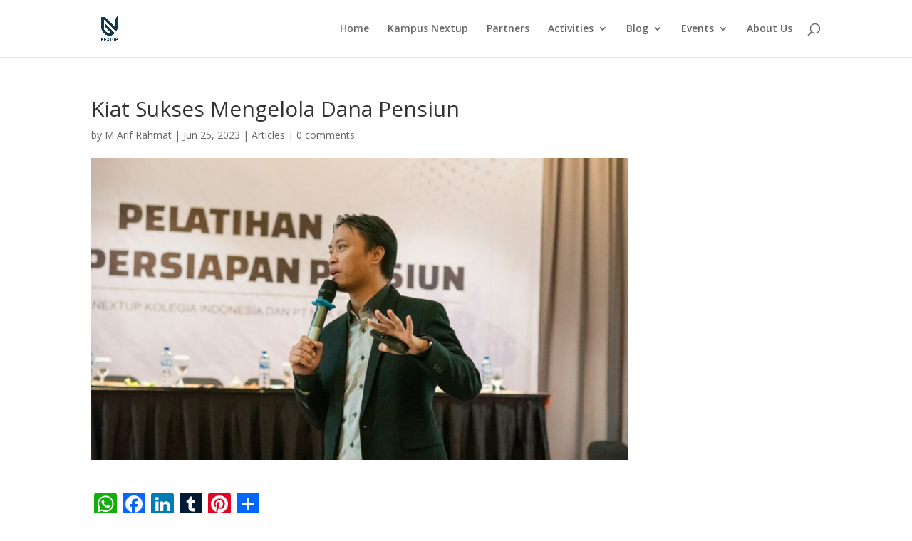

--- FILE ---
content_type: text/html; charset=UTF-8
request_url: https://nextup.id/kiat-sukses-mengelola-dana-pensiun/
body_size: 24718
content:
<!-- Google tag (gtag.js) -->
<script async src="https://www.googletagmanager.com/gtag/js?id=G-4JLTJ5VD26">
</script>
<script>
  window.dataLayer = window.dataLayer || [];
  function gtag(){dataLayer.push(arguments);}
  gtag('js', new Date());

  gtag('config', 'G-4JLTJ5VD26');
</script><!DOCTYPE html>
<html dir="ltr" lang="en-US" prefix="og: https://ogp.me/ns#">
	<!-- Meta Pixel Code -->
<script>
!function(f,b,e,v,n,t,s)
{if(f.fbq)return;n=f.fbq=function(){n.callMethod?
n.callMethod.apply(n,arguments):n.queue.push(arguments)};
if(!f._fbq)f._fbq=n;n.push=n;n.loaded=!0;n.version='2.0';
n.queue=[];t=b.createElement(e);t.async=!0;
t.src=v;s=b.getElementsByTagName(e)[0];
s.parentNode.insertBefore(t,s)}(window, document,'script',
'https://connect.facebook.net/en_US/fbevents.js');
fbq('init', '432476850723660');
fbq('track', 'PageView');
</script>
<noscript><img height="1" width="1" style="display:none"
src="https://www.facebook.com/tr?id=432476850723660&ev=PageView&noscript=1"
/></noscript>
<!-- End Meta Pixel Code -->
<head>
	<meta charset="UTF-8" />
<meta http-equiv="X-UA-Compatible" content="IE=edge">
	<link rel="pingback" href="https://nextup.id/xmlrpc.php" />

	<script type="text/javascript">
		document.documentElement.className = 'js';
	</script>

	<script>var et_site_url='https://nextup.id';var et_post_id='3276';function et_core_page_resource_fallback(a,b){"undefined"===typeof b&&(b=a.sheet.cssRules&&0===a.sheet.cssRules.length);b&&(a.onerror=null,a.onload=null,a.href?a.href=et_site_url+"/?et_core_page_resource="+a.id+et_post_id:a.src&&(a.src=et_site_url+"/?et_core_page_resource="+a.id+et_post_id))}
</script><title>Kiat Sukses Mengelola Dana Pensiun | Nextup ID</title>
			<style>								
					form#stickyelements-form input::-moz-placeholder{
						color: #4F4F4F;
					} 
					form#stickyelements-form input::-ms-input-placeholder{
						color: #4F4F4F					} 
					form#stickyelements-form input::-webkit-input-placeholder{
						color: #4F4F4F					}
					form#stickyelements-form input::placeholder{
						color: #4F4F4F					}
					form#stickyelements-form textarea::placeholder {
						color: #4F4F4F					}
					form#stickyelements-form textarea::-moz-placeholder {
						color: #4F4F4F					}					
			</style>	
			
		<!-- All in One SEO 4.6.8.1 - aioseo.com -->
		<meta name="description" content="Mengelola dana pensiun menjadi edukasi yang penting untuk karyawan yang akan memasukin usia pensiun, terkait dengan dana yang akan diterima menjelang pensiun" />
		<meta name="robots" content="max-image-preview:large" />
		<link rel="canonical" href="https://nextup.id/kiat-sukses-mengelola-dana-pensiun/" />
		<meta name="generator" content="All in One SEO (AIOSEO) 4.6.8.1" />
		<meta property="og:locale" content="en_US" />
		<meta property="og:site_name" content="Nextup ID | Lembaga Training - Mentoring - Coaching" />
		<meta property="og:type" content="article" />
		<meta property="og:title" content="Kiat Sukses Mengelola Dana Pensiun | Nextup ID" />
		<meta property="og:description" content="Mengelola dana pensiun menjadi edukasi yang penting untuk karyawan yang akan memasukin usia pensiun, terkait dengan dana yang akan diterima menjelang pensiun" />
		<meta property="og:url" content="https://nextup.id/kiat-sukses-mengelola-dana-pensiun/" />
		<meta property="article:published_time" content="2023-06-25T15:17:41+00:00" />
		<meta property="article:modified_time" content="2024-09-16T09:49:21+00:00" />
		<meta property="article:publisher" content="https://www.facebook.com/nextup.id" />
		<meta name="twitter:card" content="summary" />
		<meta name="twitter:title" content="Kiat Sukses Mengelola Dana Pensiun | Nextup ID" />
		<meta name="twitter:description" content="Mengelola dana pensiun menjadi edukasi yang penting untuk karyawan yang akan memasukin usia pensiun, terkait dengan dana yang akan diterima menjelang pensiun" />
		<script type="application/ld+json" class="aioseo-schema">
			{"@context":"https:\/\/schema.org","@graph":[{"@type":"BlogPosting","@id":"https:\/\/nextup.id\/kiat-sukses-mengelola-dana-pensiun\/#blogposting","name":"Kiat Sukses Mengelola Dana Pensiun | Nextup ID","headline":"Kiat Sukses Mengelola Dana Pensiun","author":{"@id":"https:\/\/nextup.id\/author\/adminruangbelajar\/#author"},"publisher":{"@id":"https:\/\/nextup.id\/#organization"},"image":{"@type":"ImageObject","url":"https:\/\/nextup.id\/wp-content\/uploads\/2023\/03\/NGK-MPP-DAY-1-71-scaled.jpg","width":2560,"height":1440,"caption":"Pelatihan Persiapan Pensiun - Nextup ID"},"datePublished":"2023-06-25T22:17:41+07:00","dateModified":"2024-09-16T16:49:21+07:00","inLanguage":"en-US","mainEntityOfPage":{"@id":"https:\/\/nextup.id\/kiat-sukses-mengelola-dana-pensiun\/#webpage"},"isPartOf":{"@id":"https:\/\/nextup.id\/kiat-sukses-mengelola-dana-pensiun\/#webpage"},"articleSection":"Articles, Kesiapan pensiun karyawan, Konsultasi persiapan pensiun, Manajemen keuangan pensiun, masa persiapan pensiun, masa persiapan pensiun adalah, masa persiapan pensiun asn, masa persiapan pensiun bumn, masa persiapan pensiun karyawan swasta, masa persiapan pensiun pns, masa persiapan pensiun pns guru, masa persiapan pensiun swasta, masa persiapan pensiun tni, mempersiapkan pensiun, mpp masa persiapan pensiun, Pelatihan finansial untuk pensiun, pelatihan masa persiapan pensiun, Pelatihan pensiun perusahaan, Pelatihan psikologis masa pensiun, Pelatihan transisi pensiun, Pensiun karyawan, Perencanaan pensiun perusahaan, persiapan masa pensiun, persiapan menghadapi masa pensiun, persiapan menjelang pensiun, persiapan pensiun karyawan swasta, Persiapan pensiun komprehensif, persiapan pensiun pns, persiapan pensiun sejak dini, Program kesehatan pensiun, Program pensiun karyawan, Program persiapan pensiun, Tips sukses menghadapi pensiun"},{"@type":"BreadcrumbList","@id":"https:\/\/nextup.id\/kiat-sukses-mengelola-dana-pensiun\/#breadcrumblist","itemListElement":[{"@type":"ListItem","@id":"https:\/\/nextup.id\/#listItem","position":1,"name":"Home","item":"https:\/\/nextup.id\/","nextItem":"https:\/\/nextup.id\/kiat-sukses-mengelola-dana-pensiun\/#listItem"},{"@type":"ListItem","@id":"https:\/\/nextup.id\/kiat-sukses-mengelola-dana-pensiun\/#listItem","position":2,"name":"Kiat Sukses Mengelola Dana Pensiun","previousItem":"https:\/\/nextup.id\/#listItem"}]},{"@type":"Organization","@id":"https:\/\/nextup.id\/#organization","name":"Nextup ID","description":"Lembaga Training - Mentoring - Coaching Pelatihan Bisnis - Pendampingan Usaha - Konsultan","url":"https:\/\/nextup.id\/","email":"info.nextup.indonesia@gmail.com","telephone":"+6285803332788","foundingDate":"2021-06-01","logo":{"@type":"ImageObject","url":"https:\/\/nextup.id\/wp-content\/uploads\/2021\/04\/logo-nextup.png","@id":"https:\/\/nextup.id\/kiat-sukses-mengelola-dana-pensiun\/#organizationLogo","width":55,"height":81,"caption":"PT NEXTUP KOLEGIA INDONESIA"},"image":{"@id":"https:\/\/nextup.id\/kiat-sukses-mengelola-dana-pensiun\/#organizationLogo"},"sameAs":["https:\/\/www.facebook.com\/nextup.id","https:\/\/www.instagram.com\/nextup_id","https:\/\/www.tiktok.com\/@nextup.id","https:\/\/www.youtube.com\/channel\/UCKrBu1492PXjd2hyZhf41Yw","https:\/\/www.linkedin.com\/company\/95750529"]},{"@type":"Person","@id":"https:\/\/nextup.id\/author\/adminruangbelajar\/#author","url":"https:\/\/nextup.id\/author\/adminruangbelajar\/","name":"M Arif Rahmat","image":{"@type":"ImageObject","@id":"https:\/\/nextup.id\/kiat-sukses-mengelola-dana-pensiun\/#authorImage","url":"https:\/\/secure.gravatar.com\/avatar\/47f219ca4a26b78d21dd48b0805dee82?s=96&d=mm&r=g","width":96,"height":96,"caption":"M Arif Rahmat"}},{"@type":"WebPage","@id":"https:\/\/nextup.id\/kiat-sukses-mengelola-dana-pensiun\/#webpage","url":"https:\/\/nextup.id\/kiat-sukses-mengelola-dana-pensiun\/","name":"Kiat Sukses Mengelola Dana Pensiun | Nextup ID","description":"Mengelola dana pensiun menjadi edukasi yang penting untuk karyawan yang akan memasukin usia pensiun, terkait dengan dana yang akan diterima menjelang pensiun","inLanguage":"en-US","isPartOf":{"@id":"https:\/\/nextup.id\/#website"},"breadcrumb":{"@id":"https:\/\/nextup.id\/kiat-sukses-mengelola-dana-pensiun\/#breadcrumblist"},"author":{"@id":"https:\/\/nextup.id\/author\/adminruangbelajar\/#author"},"creator":{"@id":"https:\/\/nextup.id\/author\/adminruangbelajar\/#author"},"image":{"@type":"ImageObject","url":"https:\/\/nextup.id\/wp-content\/uploads\/2023\/03\/NGK-MPP-DAY-1-71-scaled.jpg","@id":"https:\/\/nextup.id\/kiat-sukses-mengelola-dana-pensiun\/#mainImage","width":2560,"height":1440,"caption":"Pelatihan Persiapan Pensiun - Nextup ID"},"primaryImageOfPage":{"@id":"https:\/\/nextup.id\/kiat-sukses-mengelola-dana-pensiun\/#mainImage"},"datePublished":"2023-06-25T22:17:41+07:00","dateModified":"2024-09-16T16:49:21+07:00"},{"@type":"WebSite","@id":"https:\/\/nextup.id\/#website","url":"https:\/\/nextup.id\/","name":"Nextup ID","description":"Lembaga Training - Mentoring - Coaching","inLanguage":"en-US","publisher":{"@id":"https:\/\/nextup.id\/#organization"}}]}
		</script>
		<!-- All in One SEO -->

<link rel='dns-prefetch' href='//static.addtoany.com' />
<link rel='dns-prefetch' href='//www.googletagmanager.com' />
<link rel='dns-prefetch' href='//maxcdn.bootstrapcdn.com' />
<link rel='dns-prefetch' href='//fonts.googleapis.com' />
<link rel="alternate" type="application/rss+xml" title="Nextup ID &raquo; Feed" href="https://nextup.id/feed/" />
<link rel="alternate" type="application/rss+xml" title="Nextup ID &raquo; Comments Feed" href="https://nextup.id/comments/feed/" />
<link rel="alternate" type="application/rss+xml" title="Nextup ID &raquo; Kiat Sukses Mengelola Dana Pensiun Comments Feed" href="https://nextup.id/kiat-sukses-mengelola-dana-pensiun/feed/" />
<script type="text/javascript">
/* <![CDATA[ */
window._wpemojiSettings = {"baseUrl":"https:\/\/s.w.org\/images\/core\/emoji\/15.0.3\/72x72\/","ext":".png","svgUrl":"https:\/\/s.w.org\/images\/core\/emoji\/15.0.3\/svg\/","svgExt":".svg","source":{"concatemoji":"https:\/\/nextup.id\/wp-includes\/js\/wp-emoji-release.min.js?ver=6.6.4"}};
/*! This file is auto-generated */
!function(i,n){var o,s,e;function c(e){try{var t={supportTests:e,timestamp:(new Date).valueOf()};sessionStorage.setItem(o,JSON.stringify(t))}catch(e){}}function p(e,t,n){e.clearRect(0,0,e.canvas.width,e.canvas.height),e.fillText(t,0,0);var t=new Uint32Array(e.getImageData(0,0,e.canvas.width,e.canvas.height).data),r=(e.clearRect(0,0,e.canvas.width,e.canvas.height),e.fillText(n,0,0),new Uint32Array(e.getImageData(0,0,e.canvas.width,e.canvas.height).data));return t.every(function(e,t){return e===r[t]})}function u(e,t,n){switch(t){case"flag":return n(e,"\ud83c\udff3\ufe0f\u200d\u26a7\ufe0f","\ud83c\udff3\ufe0f\u200b\u26a7\ufe0f")?!1:!n(e,"\ud83c\uddfa\ud83c\uddf3","\ud83c\uddfa\u200b\ud83c\uddf3")&&!n(e,"\ud83c\udff4\udb40\udc67\udb40\udc62\udb40\udc65\udb40\udc6e\udb40\udc67\udb40\udc7f","\ud83c\udff4\u200b\udb40\udc67\u200b\udb40\udc62\u200b\udb40\udc65\u200b\udb40\udc6e\u200b\udb40\udc67\u200b\udb40\udc7f");case"emoji":return!n(e,"\ud83d\udc26\u200d\u2b1b","\ud83d\udc26\u200b\u2b1b")}return!1}function f(e,t,n){var r="undefined"!=typeof WorkerGlobalScope&&self instanceof WorkerGlobalScope?new OffscreenCanvas(300,150):i.createElement("canvas"),a=r.getContext("2d",{willReadFrequently:!0}),o=(a.textBaseline="top",a.font="600 32px Arial",{});return e.forEach(function(e){o[e]=t(a,e,n)}),o}function t(e){var t=i.createElement("script");t.src=e,t.defer=!0,i.head.appendChild(t)}"undefined"!=typeof Promise&&(o="wpEmojiSettingsSupports",s=["flag","emoji"],n.supports={everything:!0,everythingExceptFlag:!0},e=new Promise(function(e){i.addEventListener("DOMContentLoaded",e,{once:!0})}),new Promise(function(t){var n=function(){try{var e=JSON.parse(sessionStorage.getItem(o));if("object"==typeof e&&"number"==typeof e.timestamp&&(new Date).valueOf()<e.timestamp+604800&&"object"==typeof e.supportTests)return e.supportTests}catch(e){}return null}();if(!n){if("undefined"!=typeof Worker&&"undefined"!=typeof OffscreenCanvas&&"undefined"!=typeof URL&&URL.createObjectURL&&"undefined"!=typeof Blob)try{var e="postMessage("+f.toString()+"("+[JSON.stringify(s),u.toString(),p.toString()].join(",")+"));",r=new Blob([e],{type:"text/javascript"}),a=new Worker(URL.createObjectURL(r),{name:"wpTestEmojiSupports"});return void(a.onmessage=function(e){c(n=e.data),a.terminate(),t(n)})}catch(e){}c(n=f(s,u,p))}t(n)}).then(function(e){for(var t in e)n.supports[t]=e[t],n.supports.everything=n.supports.everything&&n.supports[t],"flag"!==t&&(n.supports.everythingExceptFlag=n.supports.everythingExceptFlag&&n.supports[t]);n.supports.everythingExceptFlag=n.supports.everythingExceptFlag&&!n.supports.flag,n.DOMReady=!1,n.readyCallback=function(){n.DOMReady=!0}}).then(function(){return e}).then(function(){var e;n.supports.everything||(n.readyCallback(),(e=n.source||{}).concatemoji?t(e.concatemoji):e.wpemoji&&e.twemoji&&(t(e.twemoji),t(e.wpemoji)))}))}((window,document),window._wpemojiSettings);
/* ]]> */
</script>
<meta content="Divi v.4.4.6" name="generator"/><link rel='stylesheet' id='sbi_styles-css' href='https://nextup.id/wp-content/plugins/instagram-feed/css/sbi-styles.min.css?ver=6.9.1' type='text/css' media='all' />
<style id='wp-emoji-styles-inline-css' type='text/css'>

	img.wp-smiley, img.emoji {
		display: inline !important;
		border: none !important;
		box-shadow: none !important;
		height: 1em !important;
		width: 1em !important;
		margin: 0 0.07em !important;
		vertical-align: -0.1em !important;
		background: none !important;
		padding: 0 !important;
	}
</style>
<link rel='stylesheet' id='wp-block-library-css' href='https://nextup.id/wp-includes/css/dist/block-library/style.min.css?ver=6.6.4' type='text/css' media='all' />
<link rel='stylesheet' id='nta-css-popup-css' href='https://nextup.id/wp-content/plugins/wp-whatsapp/assets/dist/css/style.css?ver=6.6.4' type='text/css' media='all' />
<style id='classic-theme-styles-inline-css' type='text/css'>
/*! This file is auto-generated */
.wp-block-button__link{color:#fff;background-color:#32373c;border-radius:9999px;box-shadow:none;text-decoration:none;padding:calc(.667em + 2px) calc(1.333em + 2px);font-size:1.125em}.wp-block-file__button{background:#32373c;color:#fff;text-decoration:none}
</style>
<style id='global-styles-inline-css' type='text/css'>
:root{--wp--preset--aspect-ratio--square: 1;--wp--preset--aspect-ratio--4-3: 4/3;--wp--preset--aspect-ratio--3-4: 3/4;--wp--preset--aspect-ratio--3-2: 3/2;--wp--preset--aspect-ratio--2-3: 2/3;--wp--preset--aspect-ratio--16-9: 16/9;--wp--preset--aspect-ratio--9-16: 9/16;--wp--preset--color--black: #000000;--wp--preset--color--cyan-bluish-gray: #abb8c3;--wp--preset--color--white: #ffffff;--wp--preset--color--pale-pink: #f78da7;--wp--preset--color--vivid-red: #cf2e2e;--wp--preset--color--luminous-vivid-orange: #ff6900;--wp--preset--color--luminous-vivid-amber: #fcb900;--wp--preset--color--light-green-cyan: #7bdcb5;--wp--preset--color--vivid-green-cyan: #00d084;--wp--preset--color--pale-cyan-blue: #8ed1fc;--wp--preset--color--vivid-cyan-blue: #0693e3;--wp--preset--color--vivid-purple: #9b51e0;--wp--preset--gradient--vivid-cyan-blue-to-vivid-purple: linear-gradient(135deg,rgba(6,147,227,1) 0%,rgb(155,81,224) 100%);--wp--preset--gradient--light-green-cyan-to-vivid-green-cyan: linear-gradient(135deg,rgb(122,220,180) 0%,rgb(0,208,130) 100%);--wp--preset--gradient--luminous-vivid-amber-to-luminous-vivid-orange: linear-gradient(135deg,rgba(252,185,0,1) 0%,rgba(255,105,0,1) 100%);--wp--preset--gradient--luminous-vivid-orange-to-vivid-red: linear-gradient(135deg,rgba(255,105,0,1) 0%,rgb(207,46,46) 100%);--wp--preset--gradient--very-light-gray-to-cyan-bluish-gray: linear-gradient(135deg,rgb(238,238,238) 0%,rgb(169,184,195) 100%);--wp--preset--gradient--cool-to-warm-spectrum: linear-gradient(135deg,rgb(74,234,220) 0%,rgb(151,120,209) 20%,rgb(207,42,186) 40%,rgb(238,44,130) 60%,rgb(251,105,98) 80%,rgb(254,248,76) 100%);--wp--preset--gradient--blush-light-purple: linear-gradient(135deg,rgb(255,206,236) 0%,rgb(152,150,240) 100%);--wp--preset--gradient--blush-bordeaux: linear-gradient(135deg,rgb(254,205,165) 0%,rgb(254,45,45) 50%,rgb(107,0,62) 100%);--wp--preset--gradient--luminous-dusk: linear-gradient(135deg,rgb(255,203,112) 0%,rgb(199,81,192) 50%,rgb(65,88,208) 100%);--wp--preset--gradient--pale-ocean: linear-gradient(135deg,rgb(255,245,203) 0%,rgb(182,227,212) 50%,rgb(51,167,181) 100%);--wp--preset--gradient--electric-grass: linear-gradient(135deg,rgb(202,248,128) 0%,rgb(113,206,126) 100%);--wp--preset--gradient--midnight: linear-gradient(135deg,rgb(2,3,129) 0%,rgb(40,116,252) 100%);--wp--preset--font-size--small: 13px;--wp--preset--font-size--medium: 20px;--wp--preset--font-size--large: 36px;--wp--preset--font-size--x-large: 42px;--wp--preset--spacing--20: 0.44rem;--wp--preset--spacing--30: 0.67rem;--wp--preset--spacing--40: 1rem;--wp--preset--spacing--50: 1.5rem;--wp--preset--spacing--60: 2.25rem;--wp--preset--spacing--70: 3.38rem;--wp--preset--spacing--80: 5.06rem;--wp--preset--shadow--natural: 6px 6px 9px rgba(0, 0, 0, 0.2);--wp--preset--shadow--deep: 12px 12px 50px rgba(0, 0, 0, 0.4);--wp--preset--shadow--sharp: 6px 6px 0px rgba(0, 0, 0, 0.2);--wp--preset--shadow--outlined: 6px 6px 0px -3px rgba(255, 255, 255, 1), 6px 6px rgba(0, 0, 0, 1);--wp--preset--shadow--crisp: 6px 6px 0px rgba(0, 0, 0, 1);}:where(.is-layout-flex){gap: 0.5em;}:where(.is-layout-grid){gap: 0.5em;}body .is-layout-flex{display: flex;}.is-layout-flex{flex-wrap: wrap;align-items: center;}.is-layout-flex > :is(*, div){margin: 0;}body .is-layout-grid{display: grid;}.is-layout-grid > :is(*, div){margin: 0;}:where(.wp-block-columns.is-layout-flex){gap: 2em;}:where(.wp-block-columns.is-layout-grid){gap: 2em;}:where(.wp-block-post-template.is-layout-flex){gap: 1.25em;}:where(.wp-block-post-template.is-layout-grid){gap: 1.25em;}.has-black-color{color: var(--wp--preset--color--black) !important;}.has-cyan-bluish-gray-color{color: var(--wp--preset--color--cyan-bluish-gray) !important;}.has-white-color{color: var(--wp--preset--color--white) !important;}.has-pale-pink-color{color: var(--wp--preset--color--pale-pink) !important;}.has-vivid-red-color{color: var(--wp--preset--color--vivid-red) !important;}.has-luminous-vivid-orange-color{color: var(--wp--preset--color--luminous-vivid-orange) !important;}.has-luminous-vivid-amber-color{color: var(--wp--preset--color--luminous-vivid-amber) !important;}.has-light-green-cyan-color{color: var(--wp--preset--color--light-green-cyan) !important;}.has-vivid-green-cyan-color{color: var(--wp--preset--color--vivid-green-cyan) !important;}.has-pale-cyan-blue-color{color: var(--wp--preset--color--pale-cyan-blue) !important;}.has-vivid-cyan-blue-color{color: var(--wp--preset--color--vivid-cyan-blue) !important;}.has-vivid-purple-color{color: var(--wp--preset--color--vivid-purple) !important;}.has-black-background-color{background-color: var(--wp--preset--color--black) !important;}.has-cyan-bluish-gray-background-color{background-color: var(--wp--preset--color--cyan-bluish-gray) !important;}.has-white-background-color{background-color: var(--wp--preset--color--white) !important;}.has-pale-pink-background-color{background-color: var(--wp--preset--color--pale-pink) !important;}.has-vivid-red-background-color{background-color: var(--wp--preset--color--vivid-red) !important;}.has-luminous-vivid-orange-background-color{background-color: var(--wp--preset--color--luminous-vivid-orange) !important;}.has-luminous-vivid-amber-background-color{background-color: var(--wp--preset--color--luminous-vivid-amber) !important;}.has-light-green-cyan-background-color{background-color: var(--wp--preset--color--light-green-cyan) !important;}.has-vivid-green-cyan-background-color{background-color: var(--wp--preset--color--vivid-green-cyan) !important;}.has-pale-cyan-blue-background-color{background-color: var(--wp--preset--color--pale-cyan-blue) !important;}.has-vivid-cyan-blue-background-color{background-color: var(--wp--preset--color--vivid-cyan-blue) !important;}.has-vivid-purple-background-color{background-color: var(--wp--preset--color--vivid-purple) !important;}.has-black-border-color{border-color: var(--wp--preset--color--black) !important;}.has-cyan-bluish-gray-border-color{border-color: var(--wp--preset--color--cyan-bluish-gray) !important;}.has-white-border-color{border-color: var(--wp--preset--color--white) !important;}.has-pale-pink-border-color{border-color: var(--wp--preset--color--pale-pink) !important;}.has-vivid-red-border-color{border-color: var(--wp--preset--color--vivid-red) !important;}.has-luminous-vivid-orange-border-color{border-color: var(--wp--preset--color--luminous-vivid-orange) !important;}.has-luminous-vivid-amber-border-color{border-color: var(--wp--preset--color--luminous-vivid-amber) !important;}.has-light-green-cyan-border-color{border-color: var(--wp--preset--color--light-green-cyan) !important;}.has-vivid-green-cyan-border-color{border-color: var(--wp--preset--color--vivid-green-cyan) !important;}.has-pale-cyan-blue-border-color{border-color: var(--wp--preset--color--pale-cyan-blue) !important;}.has-vivid-cyan-blue-border-color{border-color: var(--wp--preset--color--vivid-cyan-blue) !important;}.has-vivid-purple-border-color{border-color: var(--wp--preset--color--vivid-purple) !important;}.has-vivid-cyan-blue-to-vivid-purple-gradient-background{background: var(--wp--preset--gradient--vivid-cyan-blue-to-vivid-purple) !important;}.has-light-green-cyan-to-vivid-green-cyan-gradient-background{background: var(--wp--preset--gradient--light-green-cyan-to-vivid-green-cyan) !important;}.has-luminous-vivid-amber-to-luminous-vivid-orange-gradient-background{background: var(--wp--preset--gradient--luminous-vivid-amber-to-luminous-vivid-orange) !important;}.has-luminous-vivid-orange-to-vivid-red-gradient-background{background: var(--wp--preset--gradient--luminous-vivid-orange-to-vivid-red) !important;}.has-very-light-gray-to-cyan-bluish-gray-gradient-background{background: var(--wp--preset--gradient--very-light-gray-to-cyan-bluish-gray) !important;}.has-cool-to-warm-spectrum-gradient-background{background: var(--wp--preset--gradient--cool-to-warm-spectrum) !important;}.has-blush-light-purple-gradient-background{background: var(--wp--preset--gradient--blush-light-purple) !important;}.has-blush-bordeaux-gradient-background{background: var(--wp--preset--gradient--blush-bordeaux) !important;}.has-luminous-dusk-gradient-background{background: var(--wp--preset--gradient--luminous-dusk) !important;}.has-pale-ocean-gradient-background{background: var(--wp--preset--gradient--pale-ocean) !important;}.has-electric-grass-gradient-background{background: var(--wp--preset--gradient--electric-grass) !important;}.has-midnight-gradient-background{background: var(--wp--preset--gradient--midnight) !important;}.has-small-font-size{font-size: var(--wp--preset--font-size--small) !important;}.has-medium-font-size{font-size: var(--wp--preset--font-size--medium) !important;}.has-large-font-size{font-size: var(--wp--preset--font-size--large) !important;}.has-x-large-font-size{font-size: var(--wp--preset--font-size--x-large) !important;}
:where(.wp-block-post-template.is-layout-flex){gap: 1.25em;}:where(.wp-block-post-template.is-layout-grid){gap: 1.25em;}
:where(.wp-block-columns.is-layout-flex){gap: 2em;}:where(.wp-block-columns.is-layout-grid){gap: 2em;}
:root :where(.wp-block-pullquote){font-size: 1.5em;line-height: 1.6;}
</style>
<link rel='stylesheet' id='ctf_styles-css' href='https://nextup.id/wp-content/plugins/custom-twitter-feeds/css/ctf-styles.min.css?ver=2.3.1' type='text/css' media='all' />
<link rel='stylesheet' id='cff-css' href='https://nextup.id/wp-content/plugins/custom-facebook-feed/assets/css/cff-style.min.css?ver=4.3.2' type='text/css' media='all' />
<link rel='stylesheet' id='sb-font-awesome-css' href='https://maxcdn.bootstrapcdn.com/font-awesome/4.7.0/css/font-awesome.min.css?ver=6.6.4' type='text/css' media='all' />
<link rel='stylesheet' id='divi-fonts-css' href='https://fonts.googleapis.com/css?family=Open+Sans:300italic,400italic,600italic,700italic,800italic,400,300,600,700,800&#038;subset=latin,latin-ext' type='text/css' media='all' />
<link rel='stylesheet' id='divi-style-css' href='https://nextup.id/wp-content/themes/Divi-v4.4.6/Divi/style.css?ver=4.4.6' type='text/css' media='all' />
<link rel='stylesheet' id='yarpp-thumbnails-css' href='https://nextup.id/wp-content/plugins/yet-another-related-posts-plugin/style/styles_thumbnails.css?ver=5.27.8' type='text/css' media='all' />
<style id='yarpp-thumbnails-inline-css' type='text/css'>
.yarpp-thumbnails-horizontal .yarpp-thumbnail {width: 170px;height: 210px;margin: 5px;margin-left: 0px;}.yarpp-thumbnail > img, .yarpp-thumbnail-default {width: 160px;height: 160px;margin: 5px;}.yarpp-thumbnails-horizontal .yarpp-thumbnail-title {margin: 7px;margin-top: 0px;width: 160px;}.yarpp-thumbnail-default > img {min-height: 160px;min-width: 160px;}
</style>
<link rel='stylesheet' id='dashicons-css' href='https://nextup.id/wp-includes/css/dashicons.min.css?ver=6.6.4' type='text/css' media='all' />
<link rel='stylesheet' id='addtoany-css' href='https://nextup.id/wp-content/plugins/add-to-any/addtoany.min.css?ver=1.16' type='text/css' media='all' />
<link rel='stylesheet' id='mystickyelements-google-fonts-css' href='https://fonts.googleapis.com/css?family=Poppins%3A400%2C500%2C600%2C700&#038;ver=6.6.4' type='text/css' media='all' />
<link rel='stylesheet' id='font-awesome-css-css' href='https://nextup.id/wp-content/plugins/mystickyelements/css/font-awesome.min.css?ver=2.2.6' type='text/css' media='all' />
<link rel='stylesheet' id='mystickyelements-front-css-css' href='https://nextup.id/wp-content/plugins/mystickyelements/css/mystickyelements-front.min.css?ver=2.2.6' type='text/css' media='all' />
<link rel='stylesheet' id='intl-tel-input-css' href='https://nextup.id/wp-content/plugins/mystickyelements/intl-tel-input-src/build/css/intlTelInput.css?ver=2.2.6' type='text/css' media='all' />
<script type="text/javascript" id="addtoany-core-js-before">
/* <![CDATA[ */
window.a2a_config=window.a2a_config||{};a2a_config.callbacks=[];a2a_config.overlays=[];a2a_config.templates={};
/* ]]> */
</script>
<script type="text/javascript" defer src="https://static.addtoany.com/menu/page.js" id="addtoany-core-js"></script>
<script type="text/javascript" src="https://nextup.id/wp-includes/js/jquery/jquery.min.js?ver=3.7.1" id="jquery-core-js"></script>
<script type="text/javascript" src="https://nextup.id/wp-includes/js/jquery/jquery-migrate.min.js?ver=3.4.1" id="jquery-migrate-js"></script>
<script type="text/javascript" defer src="https://nextup.id/wp-content/plugins/add-to-any/addtoany.min.js?ver=1.1" id="addtoany-jquery-js"></script>
<script type="text/javascript" src="https://nextup.id/wp-content/themes/Divi-v4.4.6/Divi/core/admin/js/es6-promise.auto.min.js?ver=6.6.4" id="es6-promise-js"></script>
<script type="text/javascript" id="et-core-api-spam-recaptcha-js-extra">
/* <![CDATA[ */
var et_core_api_spam_recaptcha = {"site_key":"","page_action":{"action":"kiat_sukses_mengelola_dana_pensiun"}};
/* ]]> */
</script>
<script type="text/javascript" src="https://nextup.id/wp-content/themes/Divi-v4.4.6/Divi/core/admin/js/recaptcha.js?ver=6.6.4" id="et-core-api-spam-recaptcha-js"></script>

<!-- Google tag (gtag.js) snippet added by Site Kit -->

<!-- Google Analytics snippet added by Site Kit -->
<script type="text/javascript" src="https://www.googletagmanager.com/gtag/js?id=G-EKH2ZB94CB" id="google_gtagjs-js" async></script>
<script type="text/javascript" id="google_gtagjs-js-after">
/* <![CDATA[ */
window.dataLayer = window.dataLayer || [];function gtag(){dataLayer.push(arguments);}
gtag("set","linker",{"domains":["nextup.id"]});
gtag("js", new Date());
gtag("set", "developer_id.dZTNiMT", true);
gtag("config", "G-EKH2ZB94CB");
/* ]]> */
</script>

<!-- End Google tag (gtag.js) snippet added by Site Kit -->
<link rel="https://api.w.org/" href="https://nextup.id/wp-json/" /><link rel="alternate" title="JSON" type="application/json" href="https://nextup.id/wp-json/wp/v2/posts/3276" /><link rel="EditURI" type="application/rsd+xml" title="RSD" href="https://nextup.id/xmlrpc.php?rsd" />
<meta name="generator" content="WordPress 6.6.4" />
<link rel='shortlink' href='https://nextup.id/?p=3276' />
<link rel="alternate" title="oEmbed (JSON)" type="application/json+oembed" href="https://nextup.id/wp-json/oembed/1.0/embed?url=https%3A%2F%2Fnextup.id%2Fkiat-sukses-mengelola-dana-pensiun%2F" />
<link rel="alternate" title="oEmbed (XML)" type="text/xml+oembed" href="https://nextup.id/wp-json/oembed/1.0/embed?url=https%3A%2F%2Fnextup.id%2Fkiat-sukses-mengelola-dana-pensiun%2F&#038;format=xml" />
<meta name="generator" content="Site Kit by Google 1.133.0" /><!-- Analytics by WP Statistics v14.9.4 - https://wp-statistics.com/ -->
<meta name="viewport" content="width=device-width, initial-scale=1.0, maximum-scale=1.0, user-scalable=0" /><link rel="icon" href="https://nextup.id/wp-content/uploads/2021/04/cropped-logo-fav-32x32.png" sizes="32x32" />
<link rel="icon" href="https://nextup.id/wp-content/uploads/2021/04/cropped-logo-fav-192x192.png" sizes="192x192" />
<link rel="apple-touch-icon" href="https://nextup.id/wp-content/uploads/2021/04/cropped-logo-fav-180x180.png" />
<meta name="msapplication-TileImage" content="https://nextup.id/wp-content/uploads/2021/04/cropped-logo-fav-270x270.png" />
<link rel="stylesheet" id="et-divi-customizer-global-cached-inline-styles" href="https://nextup.id/wp-content/et-cache/global/et-divi-customizer-global-17673931880883.min.css" onerror="et_core_page_resource_fallback(this, true)" onload="et_core_page_resource_fallback(this)" /></head>
<body class="post-template-default single single-post postid-3276 single-format-standard et_pb_button_helper_class et_fixed_nav et_show_nav et_primary_nav_dropdown_animation_fade et_secondary_nav_dropdown_animation_fade et_header_style_left et_pb_footer_columns4 et_cover_background et_pb_gutter osx et_pb_gutters3 et_right_sidebar et_divi_theme et-db et_minified_js et_minified_css">
	<div id="page-container">

	
	
			<header id="main-header" data-height-onload="66">
			<div class="container clearfix et_menu_container">
							<div class="logo_container">
					<span class="logo_helper"></span>
					<a href="https://nextup.id/">
						<img src="http://nextup.id/wp-content/uploads/2021/04/logo-nextup.jpg" alt="Nextup ID" id="logo" data-height-percentage="54" />
					</a>
				</div>
							<div id="et-top-navigation" data-height="66" data-fixed-height="40">
											<nav id="top-menu-nav">
						<ul id="top-menu" class="nav"><li id="menu-item-31" class="menu-item menu-item-type-post_type menu-item-object-page menu-item-home menu-item-31"><a href="https://nextup.id/">Home</a></li>
<li id="menu-item-738" class="menu-item menu-item-type-custom menu-item-object-custom menu-item-738"><a href="https://nextup.id/kampus/">Kampus Nextup</a></li>
<li id="menu-item-181" class="menu-item menu-item-type-post_type menu-item-object-page menu-item-181"><a href="https://nextup.id/partners/">Partners</a></li>
<li id="menu-item-42" class="menu-item menu-item-type-post_type menu-item-object-page menu-item-has-children menu-item-42"><a href="https://nextup.id/activities/">Activities</a>
<ul class="sub-menu">
	<li id="menu-item-2637" class="menu-item menu-item-type-post_type menu-item-object-page menu-item-2637"><a href="https://nextup.id/gallery/">Gallery</a></li>
</ul>
</li>
<li id="menu-item-1385" class="menu-item menu-item-type-post_type menu-item-object-page current_page_parent menu-item-has-children menu-item-1385"><a href="https://nextup.id/blog/">Blog</a>
<ul class="sub-menu">
	<li id="menu-item-1390" class="menu-item menu-item-type-taxonomy menu-item-object-category current-post-ancestor current-menu-parent current-post-parent menu-item-1390"><a href="https://nextup.id/category/articles/">Articles</a></li>
	<li id="menu-item-1391" class="menu-item menu-item-type-taxonomy menu-item-object-category menu-item-1391"><a href="https://nextup.id/category/news/">News</a></li>
</ul>
</li>
<li id="menu-item-44" class="menu-item menu-item-type-post_type menu-item-object-page menu-item-has-children menu-item-44"><a href="https://nextup.id/events/">Events</a>
<ul class="sub-menu">
	<li id="menu-item-3177" class="menu-item menu-item-type-post_type menu-item-object-page menu-item-3177"><a href="https://nextup.id/pelatihan-masa-persiapan-pensiun/">Pelatihan Masa Persiapan Pensiun</a></li>
	<li id="menu-item-2867" class="menu-item menu-item-type-post_type menu-item-object-page menu-item-2867"><a href="https://nextup.id/jasa-pembuatan-nomor-induk-berusaha-nib/">Jasa Pembuatan Nomor Induk Berusaha (NIB)</a></li>
	<li id="menu-item-2512" class="menu-item menu-item-type-post_type menu-item-object-page menu-item-2512"><a href="https://nextup.id/pelatihan-jualan-online-di-shopee/">Pelatihan Jualan Online di Shopee</a></li>
	<li id="menu-item-5249" class="menu-item menu-item-type-post_type menu-item-object-page menu-item-5249"><a href="https://nextup.id/sertifikasi-instruktur-bnsp/">Sertifikasi Instruktur &#8211; Trainer BNSP</a></li>
</ul>
</li>
<li id="menu-item-1756" class="menu-item menu-item-type-post_type menu-item-object-page menu-item-1756"><a href="https://nextup.id/about-nextup/">About Us</a></li>
</ul>						</nav>
					
					
					
										<div id="et_top_search">
						<span id="et_search_icon"></span>
					</div>
					
					<div id="et_mobile_nav_menu">
				<div class="mobile_nav closed">
					<span class="select_page">Select Page</span>
					<span class="mobile_menu_bar mobile_menu_bar_toggle"></span>
				</div>
			</div>				</div> <!-- #et-top-navigation -->
			</div> <!-- .container -->
			<div class="et_search_outer">
				<div class="container et_search_form_container">
					<form role="search" method="get" class="et-search-form" action="https://nextup.id/">
					<input type="search" class="et-search-field" placeholder="Search &hellip;" value="" name="s" title="Search for:" />					</form>
					<span class="et_close_search_field"></span>
				</div>
			</div>
		</header> <!-- #main-header -->
			<div id="et-main-area">
	
<div id="main-content">
		<div class="container">
		<div id="content-area" class="clearfix">
			<div id="left-area">
											<article id="post-3276" class="et_pb_post post-3276 post type-post status-publish format-standard has-post-thumbnail hentry category-articles tag-kesiapan-pensiun-karyawan tag-konsultasi-persiapan-pensiun tag-manajemen-keuangan-pensiun tag-masa-persiapan-pensiun tag-masa-persiapan-pensiun-adalah tag-masa-persiapan-pensiun-asn tag-masa-persiapan-pensiun-bumn tag-masa-persiapan-pensiun-karyawan-swasta tag-masa-persiapan-pensiun-pns tag-masa-persiapan-pensiun-pns-guru tag-masa-persiapan-pensiun-swasta tag-masa-persiapan-pensiun-tni tag-mempersiapkan-pensiun tag-mpp-masa-persiapan-pensiun tag-pelatihan-finansial-untuk-pensiun tag-pelatihan-masa-persiapan-pensiun tag-pelatihan-pensiun-perusahaan tag-pelatihan-psikologis-masa-pensiun tag-pelatihan-transisi-pensiun tag-pensiun-karyawan tag-perencanaan-pensiun-perusahaan tag-persiapan-masa-pensiun tag-persiapan-menghadapi-masa-pensiun tag-persiapan-menjelang-pensiun tag-persiapan-pensiun-karyawan-swasta tag-persiapan-pensiun-komprehensif tag-persiapan-pensiun-pns tag-persiapan-pensiun-sejak-dini tag-program-kesehatan-pensiun tag-program-pensiun-karyawan tag-program-persiapan-pensiun tag-tips-sukses-menghadapi-pensiun">
											<div class="et_post_meta_wrapper">
							<h1 class="entry-title">Kiat Sukses Mengelola Dana Pensiun</h1>

						<p class="post-meta"> by <span class="author vcard"><a href="https://nextup.id/author/adminruangbelajar/" title="Posts by M Arif Rahmat" rel="author">M Arif Rahmat</a></span> | <span class="published">Jun 25, 2023</span> | <a href="https://nextup.id/category/articles/" rel="category tag">Articles</a> | <span class="comments-number"><a href="https://nextup.id/kiat-sukses-mengelola-dana-pensiun/#respond">0 comments</a></span></p><img src="https://nextup.id/wp-content/uploads/2023/03/NGK-MPP-DAY-1-71-1080x675.jpg" alt="Pelatihan Persiapan Pensiun - Nextup ID" class="" width='1080' height='675' srcset="https://nextup.id/wp-content/uploads/2023/03/NGK-MPP-DAY-1-71-980x551.jpg 980w, https://nextup.id/wp-content/uploads/2023/03/NGK-MPP-DAY-1-71-480x270.jpg 480w" sizes="(min-width: 0px) and (max-width: 480px) 480px, (min-width: 481px) and (max-width: 980px) 980px, (min-width: 981px) 1080px, 100vw" />
												</div> <!-- .et_post_meta_wrapper -->
				
					<div class="entry-content">
					<div class="addtoany_share_save_container addtoany_content addtoany_content_top"><div class="a2a_kit a2a_kit_size_32 addtoany_list" data-a2a-url="https://nextup.id/kiat-sukses-mengelola-dana-pensiun/" data-a2a-title="Kiat Sukses Mengelola Dana Pensiun"><a class="a2a_button_whatsapp" href="https://www.addtoany.com/add_to/whatsapp?linkurl=https%3A%2F%2Fnextup.id%2Fkiat-sukses-mengelola-dana-pensiun%2F&amp;linkname=Kiat%20Sukses%20Mengelola%20Dana%20Pensiun" title="WhatsApp" rel="nofollow noopener" target="_blank"></a><a class="a2a_button_facebook" href="https://www.addtoany.com/add_to/facebook?linkurl=https%3A%2F%2Fnextup.id%2Fkiat-sukses-mengelola-dana-pensiun%2F&amp;linkname=Kiat%20Sukses%20Mengelola%20Dana%20Pensiun" title="Facebook" rel="nofollow noopener" target="_blank"></a><a class="a2a_button_linkedin" href="https://www.addtoany.com/add_to/linkedin?linkurl=https%3A%2F%2Fnextup.id%2Fkiat-sukses-mengelola-dana-pensiun%2F&amp;linkname=Kiat%20Sukses%20Mengelola%20Dana%20Pensiun" title="LinkedIn" rel="nofollow noopener" target="_blank"></a><a class="a2a_button_tumblr" href="https://www.addtoany.com/add_to/tumblr?linkurl=https%3A%2F%2Fnextup.id%2Fkiat-sukses-mengelola-dana-pensiun%2F&amp;linkname=Kiat%20Sukses%20Mengelola%20Dana%20Pensiun" title="Tumblr" rel="nofollow noopener" target="_blank"></a><a class="a2a_button_pinterest" href="https://www.addtoany.com/add_to/pinterest?linkurl=https%3A%2F%2Fnextup.id%2Fkiat-sukses-mengelola-dana-pensiun%2F&amp;linkname=Kiat%20Sukses%20Mengelola%20Dana%20Pensiun" title="Pinterest" rel="nofollow noopener" target="_blank"></a><a class="a2a_dd addtoany_share_save addtoany_share" href="https://www.addtoany.com/share"></a></div></div><div class="flex flex-grow flex-col gap-3">
<div class="flex items-start overflow-x-auto whitespace-pre-wrap break-words flex-col gap-4">
<div class="markdown prose w-full break-words dark:prose-invert light">
<p>Persiapan pensiun adalah proses penting yang harus dipertimbangkan secara serius. Meskipun mungkin tampak jauh di masa depan, mempersiapkan diri dengan baik untuk masa pensiun dapat memberikan keamanan finansial dan kenyamanan di hari tua. Dalam artikel ini, kita akan membahas mengenai masa persiapan pensiun, mengapa penting untuk mempersiapkannya, dan langkah-langkah yang dapat diambil untuk mencapai pensiun yang stabil.</p>
<p>Masa persiapan pensiun mengacu pada periode di mana seseorang secara aktif merencanakan dan mempersiapkan diri untuk memasuki tahap pensiun. Ini adalah fase penting dalam kehidupan seseorang di mana mereka mengambil langkah-langkah untuk mencapai keuangan yang stabil, kesejahteraan fisik dan mental, serta mempersiapkan transisi dari kehidupan kerja ke masa pensiun.</p>
<p>Masa persiapan pensiun dimulai jauh sebelum seseorang benar-benar pensiun. Biasanya, periode ini dimulai beberapa tahun atau bahkan dekade sebelum tanggal pensiun yang ditetapkan. Tujuannya adalah untuk memastikan bahwa individu memiliki sumber daya yang cukup untuk memenuhi kebutuhan finansial mereka, merencanakan aktivitas dan gaya hidup yang diinginkan, dan menjaga kesehatan serta kesejahteraan mereka di masa pensiun.</p>
<div id="attachment_3287" style="width: 910px" class="wp-caption aligncenter"><img fetchpriority="high" decoding="async" aria-describedby="caption-attachment-3287" class="size-full wp-image-3287" src="http://nextup.id/wp-content/uploads/2023/06/retirement-planning.jpeg" alt="Kiat Sukses Mengelola Dana Pensiun - Nextup ID" width="900" height="599" srcset="http://nextup.id/wp-content/uploads/2023/06/retirement-planning.jpeg 900w, http://nextup.id/wp-content/uploads/2023/06/retirement-planning-480x319.jpeg 480w" sizes="(min-width: 0px) and (max-width: 480px) 480px, (min-width: 481px) 900px, 100vw" /><p id="caption-attachment-3287" class="wp-caption-text">Kiat Sukses Mengelola Dana Pensiun &#8211; Nextup ID</p></div>
<h3>Aturan Masa Pensiun</h3>
<div class="flex flex-grow flex-col gap-3">
<div class="min-h-[20px] flex items-start overflow-x-auto whitespace-pre-wrap break-words flex-col gap-4">
<div class="markdown prose w-full break-words dark:prose-invert light">
<p>Di Indonesia, aturan mengenai masa pensiun diatur dalam Undang-Undang Nomor 13 Tahun 2003 tentang Ketenagakerjaan. Berikut adalah beberapa aturan terkait masa pensiun di Indonesia:</p>
<ol>
<li><strong>Usia Pensiun</strong>: Biasanya, usia pensiun di Indonesia adalah 58 tahun. Namun, aturan ini dapat bervariasi tergantung pada sektor atau jenis pekerjaan tertentu. Misalnya, untuk pegawai negeri sipil, usia pensiun dapat berbeda tergantung pada jabatan atau golongan.</li>
<li><strong>Lama Kerja</strong>: Selain usia pensiun, lama kerja juga menjadi faktor penting dalam menentukan masa pensiun. Biasanya, pekerja di Indonesia dapat memenuhi syarat pensiun setelah memiliki masa kerja minimal 10 tahun. Namun, persyaratan ini juga dapat berbeda tergantung pada sektor atau perusahaan tempat mereka bekerja.</li>
<li><strong>Jenis Pensiun</strong>: Terdapat dua jenis pensiun yang umum di Indonesia, yaitu pensiun normal dan pensiun dini. Pensiun normal adalah saat pekerja mencapai usia pensiun dan memenuhi syarat masa kerja. Pensiun dini adalah opsi untuk pensiun sebelum usia pensiun normal dengan persyaratan khusus, seperti memiliki masa kerja minimal tertentu.</li>
<li><strong>Manfaat Pensiun</strong>: Manfaat pensiun yang diterima oleh pekerja setelah pensiun dapat berupa tunjangan pensiun bulanan atau uang sekaligus, tergantung pada perjanjian yang ditetapkan oleh perusahaan atau program pensiun yang dimiliki.</li>
<li><strong>Perusahaan Pensiun</strong>: Beberapa perusahaan menyediakan program pensiun yang dikelola oleh perusahaan itu sendiri atau oleh lembaga asuransi atau dana pensiun. Program pensiun ini memberikan manfaat pensiun kepada pekerja yang memenuhi syarat sesuai dengan perjanjian yang telah disepakati.</li>
</ol>
<p>Penting untuk dicatat bahwa aturan masa pensiun dapat berbeda tergantung pada sektor pekerjaan, perjanjian kerja, atau undang-undang yang berlaku. Oleh karena itu, disarankan bagi individu untuk memeriksa peraturan yang berlaku di tempat kerja mereka atau berkonsultasi dengan departemen sumber daya manusia atau ahli keuangan yang terkait untuk informasi yang lebih spesifik mengenai pensiun mereka.</p>
</div>
</div>
</div>
<h3>Pentingnya Masa Persiapan Pensiun</h3>
<p>Masa persiapan pensiun adalah periode di mana individu secara aktif merencanakan dan mempersiapkan diri untuk kehidupan setelah pensiun. Ada beberapa alasan mengapa masa persiapan pensiun sangat penting:</p>
<ol>
<li><strong>Keamanan Finansial:</strong> Masa persiapan pensiun memungkinkan Anda untuk membangun dana pensiun yang cukup untuk menjaga kehidupan yang nyaman dan stabil setelah berhenti bekerja. Hal ini membantu menghindari ketergantungan pada sumber pendapatan yang tidak mencukupi di masa pensiun.</li>
<li><strong>Merencanakan Gaya Hidup:</strong> Persiapan pensiun memberi Anda kesempatan untuk merencanakan gaya hidup yang diinginkan di masa pensiun. Anda dapat mengidentifikasi impian, tujuan, dan aktivitas yang ingin Anda lakukan setelah pensiun, serta merencanakan keuangan dan waktu luang dengan tepat.</li>
<li><strong>Mengatasi Perubahan Finansial:</strong> Masa persiapan pensiun memungkinkan Anda untuk mengatasi perubahan finansial yang mungkin terjadi di masa pensiun. Dengan membangun cadangan keuangan yang memadai, Anda dapat menghadapi situasi darurat, biaya perawatan kesehatan, atau kebutuhan mendesak lainnya tanpa mengalami ketidakstabilan keuangan.</li>
<li><strong>Memaksimalkan Waktu:</strong> Dengan memulai persiapan pensiun sejak dini, Anda memiliki kesempatan lebih besar untuk memaksimalkan waktu dan kekuatan bunga majemuk. Investasi jangka panjang dan rencana pensiun yang disusun dengan baik akan memberikan keuntungan yang lebih besar dalam jangka waktu yang lebih lama.</li>
</ol>
<div id="attachment_3282" style="width: 1210px" class="wp-caption aligncenter"><img decoding="async" aria-describedby="caption-attachment-3282" class="size-full wp-image-3282" src="http://nextup.id/wp-content/uploads/2023/06/retire-early-features.jpg" alt="Kiat Sukses Mengelola Dana Pensiun - Nextup ID" width="1200" height="499" srcset="http://nextup.id/wp-content/uploads/2023/06/retire-early-features.jpg 1200w, http://nextup.id/wp-content/uploads/2023/06/retire-early-features-980x408.jpg 980w, http://nextup.id/wp-content/uploads/2023/06/retire-early-features-480x200.jpg 480w" sizes="(min-width: 0px) and (max-width: 480px) 480px, (min-width: 481px) and (max-width: 980px) 980px, (min-width: 981px) 1200px, 100vw" /><p id="caption-attachment-3282" class="wp-caption-text">Kiat Sukses Mengelola Dana Pensiun &#8211; Nextup ID</p></div>
<h3>Pengelolaan Dana Pensiun</h3>
<div class="flex flex-grow flex-col gap-3">
<div class="min-h-[20px] flex items-start overflow-x-auto whitespace-pre-wrap break-words flex-col gap-4">
<div class="markdown prose w-full break-words dark:prose-invert light">
<p>Di Indonesia, dana pensiun diatur oleh Undang-Undang Nomor 11 Tahun 1992 tentang Dana Pensiun. Dana pensiun merupakan program yang dibentuk oleh perusahaan atau lembaga untuk memberikan manfaat pensiun kepada karyawan yang memenuhi syarat.</p>
<div style="clear:both; margin-top:0em; margin-bottom:1em;"><a href="https://nextup.id/pelatihan-masa-persiapan-pensiun-pt-niterra-mobility-indonesia/" target="_blank" rel="dofollow" class="udbe0193490cdd481eb956426f0ea4019"><!-- INLINE RELATED POSTS 1/3 //--><style> .udbe0193490cdd481eb956426f0ea4019 { padding:0px; margin: 0; padding-top:1em!important; padding-bottom:1em!important; width:100%; display: block; font-weight:bold; background-color:#eaeaea; border:0!important; border-left:4px solid #34495E!important; box-shadow: 0 1px 2px rgba(0, 0, 0, 0.17); -moz-box-shadow: 0 1px 2px rgba(0, 0, 0, 0.17); -o-box-shadow: 0 1px 2px rgba(0, 0, 0, 0.17); -webkit-box-shadow: 0 1px 2px rgba(0, 0, 0, 0.17); text-decoration:none; } .udbe0193490cdd481eb956426f0ea4019:active, .udbe0193490cdd481eb956426f0ea4019:hover { opacity: 1; transition: opacity 250ms; webkit-transition: opacity 250ms; text-decoration:none; } .udbe0193490cdd481eb956426f0ea4019 { transition: background-color 250ms; webkit-transition: background-color 250ms; opacity: 1; transition: opacity 250ms; webkit-transition: opacity 250ms; } .udbe0193490cdd481eb956426f0ea4019 .ctaText { font-weight:bold; color:#464646; text-decoration:none; font-size: 16px; } .udbe0193490cdd481eb956426f0ea4019 .postTitle { color:#000000; text-decoration: underline!important; font-size: 16px; } .udbe0193490cdd481eb956426f0ea4019:hover .postTitle { text-decoration: underline!important; } </style><div style="padding-left:1em; padding-right:1em;"><span class="ctaText">Baca Juga:</span>&nbsp; <span class="postTitle">Pelatihan Masa Persiapan Pensiun PT Niterra Mobility Indonesia</span></div></a></div><p>Berikut adalah beberapa poin penting terkait dana pensiun di Indonesia:</p>
<ol>
<li><strong>Pendirian Dana Pensiun</strong>: Perusahaan atau lembaga dapat mendirikan dana pensiun sendiri atau menggunakan jasa lembaga penjaminan sosial atau asuransi yang memiliki izin dari Otoritas Jasa Keuangan (OJK).</li>
<li><strong>Pembiayaan Dana Pensiun</strong>: Dana pensiun biasanya dibiayai melalui iuran bulanan atau pembayaran periodik dari perusahaan dan karyawan. Besaran iuran biasanya ditentukan berdasarkan persentase tertentu dari gaji atau pendapatan karyawan.</li>
<li><strong>Investasi Dana Pensiun</strong>: Dana pensiun diinvestasikan untuk mencapai pertumbuhan dan pengembalian yang optimal. Investasi dapat dilakukan pada berbagai instrumen keuangan, seperti saham, obligasi, deposito, reksa dana, dan properti. Tujuan dari investasi dana pensiun adalah untuk memastikan ketersediaan dana yang mencukupi untuk memberikan manfaat pensiun kepada peserta.</li>
<li><strong>Manfaat Pensiun</strong>: Manfaat pensiun yang diberikan oleh dana pensiun dapat berupa tunjangan pensiun bulanan, uang sekaligus, atau kombinasi keduanya. Besaran manfaat pensiun biasanya ditentukan berdasarkan masa kerja, gaji terakhir, dan kontribusi yang telah dibayarkan selama masa kerja.</li>
<li><strong>Pengawasan dan Regulasi</strong>: Dana pensiun diawasi oleh Otoritas Jasa Keuangan (OJK) untuk memastikan keberlanjutan dan keamanan dana pensiun. OJK memiliki peraturan dan standar yang mengatur operasional dan investasi dana pensiun.</li>
<li><strong>Perpindahan Dana Pensiun</strong>: Jika karyawan pindah dari satu perusahaan ke perusahaan lain, mereka dapat mentransfer saldo dana pensiun mereka ke dana pensiun baru di perusahaan yang baru. Hal ini memungkinkan kelanjutan akumulasi dana pensiun dan memastikan bahwa hak-hak peserta tetap terlindungi.</li>
</ol>
<p>Penting bagi individu yang bekerja di Indonesia untuk memahami program dana pensiun yang disediakan oleh perusahaan atau lembaga tempat mereka bekerja. Menjaga kesadaran dan pemahaman terhadap dana pensiun dapat membantu dalam perencanaan keuangan jangka panjang dan persiapan untuk masa pensiun yang lebih baik.</p>
<div class="flex flex-grow flex-col gap-3">
<div class="flex items-start overflow-x-auto whitespace-pre-wrap break-words flex-col gap-4">
<div class="markdown prose w-full break-words dark:prose-invert light">
<p>Mengelola dana pensiun dengan baik sangat penting untuk memastikan keberlanjutan dan kecukupan dana yang akan digunakan di masa pensiun. Berikut adalah beberapa tips untuk mengelola dana pensiun yang baik:</p>
<ol>
<li><strong>Perencanaan Keuangan</strong>: Buatlah perencanaan keuangan yang komprehensif untuk masa pensiun. Tinjau kembali rencana keuangan Anda secara berkala, identifikasi sumber pendapatan pensiun Anda, dan perhitungkan biaya hidup yang diharapkan di masa pensiun. Buatlah anggaran dan alokasikan dana pensiun dengan bijaksana.</li>
<li><strong>Diversifikasi Investasi</strong>: Diversifikasi portofolio investasi adalah kunci untuk mengurangi risiko dan mencapai pertumbuhan yang stabil. Sebaiknya alokasikan dana pensiun Anda ke berbagai instrumen investasi, seperti saham, obligasi, reksa dana, dan properti. Ini membantu melindungi portofolio Anda dari fluktuasi pasar dan mengoptimalkan pengembalian investasi.</li>
<li><strong>Perhatikan Resiko dan Volatilitas</strong>: Ketika mengelola dana pensiun, penting untuk memahami resiko dan volatilitas yang terkait dengan investasi. Kenali profil risiko Anda sendiri, pertimbangkan batasan toleransi risiko, dan sesuaikan portofolio Anda sesuai dengan profil risiko Anda. Jangan tergoda untuk mengambil risiko yang terlalu tinggi jika itu melampaui batasan toleransi Anda.</li>
<li><strong>Lakukan Peninjauan Rutin</strong>: Lakukan peninjauan portofolio secara rutin untuk memastikan bahwa alokasi aset dan investasi Anda masih sesuai dengan tujuan dan profil risiko Anda. Sesuaikan portofolio Anda jika ada perubahan dalam situasi keuangan atau perubahan tujuan pensiun Anda.</li>
<li><strong>Konsultasikan dengan Ahli Keuangan</strong>: Jika perlu, konsultasikan dengan penasihat keuangan atau ahli investasi yang dapat memberikan saran profesional. Mereka dapat membantu Anda mengelola dana pensiun dengan lebih efektif, memberikan panduan berdasarkan tujuan keuangan dan situasi pribadi Anda.</li>
<li><strong>Jaga Disiplin Keuangan</strong>: Penting untuk menjaga disiplin keuangan dalam mengelola dana pensiun. Tetap patuh pada rencana keuangan Anda, hindari pengeluaran berlebihan, dan pertimbangkan efisiensi pajak. Tetap fokus pada tujuan jangka panjang Anda dan jangan tergoda untuk menggunakan dana pensiun untuk keperluan non-pensiun.</li>
<li><strong>Pendidikan dan Pemantauan</strong>: Selalu perbarui pengetahuan Anda tentang pengelolaan dana pensiun dan ikuti perkembangan terkini di pasar keuangan. Terus belajar dan perbarui strategi investasi Anda sesuai dengan perubahan yang terjadi. Pemantauan terus-menerus dan kesadaran akan situasi keuangan Anda sangat penting untuk mengelola dana pensiun dengan baik.</li>
</ol>
<div style="clear:both; margin-top:0em; margin-bottom:1em;"><a href="https://nextup.id/digital-marketing-efektif-untuk-umkm/" target="_blank" rel="dofollow" class="uf72bccc91fa5c71353ec9da95aca3e41"><!-- INLINE RELATED POSTS 2/3 //--><style> .uf72bccc91fa5c71353ec9da95aca3e41 { padding:0px; margin: 0; padding-top:1em!important; padding-bottom:1em!important; width:100%; display: block; font-weight:bold; background-color:#eaeaea; border:0!important; border-left:4px solid #34495E!important; box-shadow: 0 1px 2px rgba(0, 0, 0, 0.17); -moz-box-shadow: 0 1px 2px rgba(0, 0, 0, 0.17); -o-box-shadow: 0 1px 2px rgba(0, 0, 0, 0.17); -webkit-box-shadow: 0 1px 2px rgba(0, 0, 0, 0.17); text-decoration:none; } .uf72bccc91fa5c71353ec9da95aca3e41:active, .uf72bccc91fa5c71353ec9da95aca3e41:hover { opacity: 1; transition: opacity 250ms; webkit-transition: opacity 250ms; text-decoration:none; } .uf72bccc91fa5c71353ec9da95aca3e41 { transition: background-color 250ms; webkit-transition: background-color 250ms; opacity: 1; transition: opacity 250ms; webkit-transition: opacity 250ms; } .uf72bccc91fa5c71353ec9da95aca3e41 .ctaText { font-weight:bold; color:#464646; text-decoration:none; font-size: 16px; } .uf72bccc91fa5c71353ec9da95aca3e41 .postTitle { color:#000000; text-decoration: underline!important; font-size: 16px; } .uf72bccc91fa5c71353ec9da95aca3e41:hover .postTitle { text-decoration: underline!important; } </style><div style="padding-left:1em; padding-right:1em;"><span class="ctaText">Baca Juga:</span>&nbsp; <span class="postTitle">Digital Marketing Efektif untuk UMKM</span></div></a></div><p>Ingatlah bahwa setiap individu memiliki kebutuhan dan situasi keuangan yang berbeda. Oleh karena itu, penting untuk melakukan penyesuaian yang sesuai dengan kebutuhan pribadi Anda. Selalu konsultasikan dengan ahli keuangan atau penasihat keuangan yang kompeten sebelum membuat keputusan investasi atau pengelolaan dana pensiun.</p>
<div id="attachment_3284" style="width: 1930px" class="wp-caption aligncenter"><img decoding="async" aria-describedby="caption-attachment-3284" class="size-full wp-image-3284" src="http://nextup.id/wp-content/uploads/2023/06/winter-couple-retirement-happy-iStock-1301529333.jpg" alt="Kiat Sukses Mengelola Dana Pensiun - Nextup ID" width="1920" height="1080" srcset="http://nextup.id/wp-content/uploads/2023/06/winter-couple-retirement-happy-iStock-1301529333.jpg 1920w, http://nextup.id/wp-content/uploads/2023/06/winter-couple-retirement-happy-iStock-1301529333-1280x720.jpg 1280w, http://nextup.id/wp-content/uploads/2023/06/winter-couple-retirement-happy-iStock-1301529333-980x551.jpg 980w, http://nextup.id/wp-content/uploads/2023/06/winter-couple-retirement-happy-iStock-1301529333-480x270.jpg 480w" sizes="(min-width: 0px) and (max-width: 480px) 480px, (min-width: 481px) and (max-width: 980px) 980px, (min-width: 981px) and (max-width: 1280px) 1280px, (min-width: 1281px) 1920px, 100vw" /><p id="caption-attachment-3284" class="wp-caption-text">Kiat Sukses Mengelola Dana Pensiun &#8211; Nextup ID</p></div>
</div>
</div>
</div>
</div>
</div>
</div>
<h3>Langkah-Langkah dalam Masa Persiapan Pensiun</h3>
<p>Berikut adalah beberapa langkah yang dapat diambil dalam masa persiapan pensiun:</p>
<ol>
<li><strong>Tentukan Tujuan Keuangan:</strong> Tentukan tujuan keuangan Anda di masa pensiun. Hitung estimasi biaya hidup dan identifikasi sumber pendapatan yang mungkin Anda miliki, seperti dana pensiun, investasi, dan aset lainnya. Buatlah rencana keuangan yang realistis dan sesuai dengan tujuan Anda.</li>
<li><strong>Evaluasi Dana Pensiun dan Investasi:</strong> Tinjau dana pensiun Anda dan investasi yang Anda miliki. Periksa apakah alokasi aset Anda sesuai dengan profil risiko dan tujuan pensiun Anda. Jika diperlukan, konsultasikan dengan seorang penasihat keuangan untuk membantu Anda mengelola portofolio investasi Anda.</li>
<li><strong>Kurangi Utang dan Meningkatkan Tabungan:</strong> Upayakan untuk mengurangi utang Anda sebelum memasuki masa pensiun. Bayarlah hutang Anda dengan konsisten dan hindari menambah utang baru. Selain itu, tingkatkan tingkat tabungan Anda untuk memperkuat posisi keuangan Anda di masa pensiun.</li>
<li><strong>Lakukan Perencanaan Pajak:</strong> Pelajari tentang strategi perencanaan pajak yang dapat membantu Anda mengoptimalkan posisi pajak Anda selama masa pensiun. Pahami tentang manfaat dan insentif pajak yang tersedia, seperti rencana pensiun individu (IRA) atau rencana tabungan pensiun yang disponsori oleh perusahaan (401(k)).</li>
<li><strong>Perhatikan Asuransi dan Perawatan Kesehatan:</strong> Pastikan Anda memiliki perlindungan asuransi yang memadai untuk menghadapi risiko kesehatan dan kebutuhan medis di masa pensiun. Tinjau kembali polis asuransi kesehatan Anda dan pertimbangkan untuk mendapatkan asuransi jangka panjang atau asuransi perawatan jangka panjang jika diperlukan.</li>
<li><strong>Kembangkan Rencana Aktivitas:</strong> Pikirkan tentang apa yang ingin Anda lakukan di masa pensiun dan bagaimana Anda akan mengisi waktu luang Anda. Pertimbangkan rencana perjalanan, kegiatan sukarela, hobi baru, atau pendidikan lanjutan. Memiliki rencana aktivitas akan membantu menjaga kesehatan fisik dan mental serta memberikan struktur di masa pensiun.</li>
<li><strong>Konsultasikan dengan Profesional:</strong> Jika Anda merasa perlu bantuan dalam perencanaan pensiun, jangan ragu untuk berkonsultasi dengan profesional seperti penasihat keuangan atau perencana keuangan yang dapat memberikan nasihat yang tepat sesuai dengan situasi keuangan dan tujuan pensiun Anda.</li>
</ol>
<div style="clear:both; margin-top:0em; margin-bottom:1em;"><a href="https://nextup.id/cara-membuat-konten-viral-yang-mudah-dicoba/" target="_blank" rel="dofollow" class="u299fd26c0afa7e5cab51fe00789307b8"><!-- INLINE RELATED POSTS 3/3 //--><style> .u299fd26c0afa7e5cab51fe00789307b8 { padding:0px; margin: 0; padding-top:1em!important; padding-bottom:1em!important; width:100%; display: block; font-weight:bold; background-color:#eaeaea; border:0!important; border-left:4px solid #34495E!important; box-shadow: 0 1px 2px rgba(0, 0, 0, 0.17); -moz-box-shadow: 0 1px 2px rgba(0, 0, 0, 0.17); -o-box-shadow: 0 1px 2px rgba(0, 0, 0, 0.17); -webkit-box-shadow: 0 1px 2px rgba(0, 0, 0, 0.17); text-decoration:none; } .u299fd26c0afa7e5cab51fe00789307b8:active, .u299fd26c0afa7e5cab51fe00789307b8:hover { opacity: 1; transition: opacity 250ms; webkit-transition: opacity 250ms; text-decoration:none; } .u299fd26c0afa7e5cab51fe00789307b8 { transition: background-color 250ms; webkit-transition: background-color 250ms; opacity: 1; transition: opacity 250ms; webkit-transition: opacity 250ms; } .u299fd26c0afa7e5cab51fe00789307b8 .ctaText { font-weight:bold; color:#464646; text-decoration:none; font-size: 16px; } .u299fd26c0afa7e5cab51fe00789307b8 .postTitle { color:#000000; text-decoration: underline!important; font-size: 16px; } .u299fd26c0afa7e5cab51fe00789307b8:hover .postTitle { text-decoration: underline!important; } </style><div style="padding-left:1em; padding-right:1em;"><span class="ctaText">Baca Juga:</span>&nbsp; <span class="postTitle">Cara Membuat Konten Viral yang Mudah Dicoba!</span></div></a></div><p>Masa persiapan pensiun adalah periode penting dalam hidup seseorang. Dengan mempersiapkan diri secara matang dan merencanakan keuangan dengan baik, Anda dapat mencapai pensiun yang stabil dan memuaskan. Penting untuk memulai persiapan pensiun sejak dini, mengelola keuangan dengan bijak, dan mempertimbangkan semua aspek penting seperti keuangan, kesehatan, dan gaya hidup. Dengan langkah-langkah yang tepat, Anda dapat memasuki masa pensiun dengan keyakinan dan meraih masa pensiun yang sejahtera.</p>
<p>Untuk mencapai sukses di saat purna karya, perlu dilakukan persiapan yang matang dan memadai sejak awal karir, termasuk perencanaan keuangan dan investasi, menjaga kesehatan, dan membangun hubungan sosial yang baik. Dengan melakukan persiapan yang matang, seseorang dapat memasuki masa pensiun dengan percaya diri dan siap menghadapi tantangan yang ada, serta meraih kebahagiaan dan kepuasan hidup yang maksimal. Bersama <a href="https://nextup.id">Nextup ID</a>, anda tidak perlu lagi khawatir menyambut masa pensiun, karena kami dengan senang hati akan mendampingi rekan-rekan purna karya dalam mempersiapkan masa pensiun dengan berbagai pelatihan dan pendampingan.</p>
<p>Pelatihan masa persiapan pensiun, Program persiapan pensiun, Pelatihan pensiun perusahaan, Pensiun karyawan, Pelatihan finansial untuk pensiun, Persiapan pensiun komprehensif, Manajemen keuangan pensiun, Pelatihan psikologis masa pensiun, Program kesehatan pensiun, Kesiapan pensiun karyawan, Pelatihan transisi pensiun, Konsultasi persiapan pensiun, Perencanaan pensiun perusahaan, Tips sukses menghadapi pensiun, Program pensiun karyawan</p>
<p><a href="https://nextup.id">Nextup.id</a> <em>merupakan platform yang mempertemukan antara professional bisnis dan pelaku usaha dalam rangka meningkatkan kapasitasnya untuk naik kelas</em></p>
<p><strong>Phone:</strong> <a href="https://wa.me/6285803332788">+62 858 0333 2788</a></p>
<p><strong>Instagram: </strong><a href="https://instagram.com/nextup_id">nextup_id</a></p>
<p>masa persiapan pensiun, mpp masa persiapan pensiun, mempersiapkan pensiun, masa persiapan pensiun pns, persiapan menjelang pensiun, persiapan pensiun sejak dini, persiapan masa pensiun, persiapan pensiun karyawan swasta, pelatihan masa persiapan pensiun, masa persiapan pensiun bumn, persiapan pensiun pns, persiapan menghadapi masa pensiun, masa persiapan pensiun swasta, masa persiapan pensiun adalah, masa persiapan pensiun asn, masa persiapan pensiun pns guru, masa persiapan pensiun tni, masa persiapan pensiun karyawan swasta</p>

		<div class='author-shortcodes'>
			<div class='author-inner'>
				<div class='author-image'>
			<img src='http://nextup.id/wp-content/uploads/et_temp/Rahmat-2-49119_60x60.jpg' alt='' />
			<div class='author-overlay'></div>
		</div> <!-- .author-image --> 
		<div class='author-info'>
			<a href="https://nextup.id/kampus/teachers/muhamad-arif-rahmat/">Muhamad Arif Rahmat</a>, adalah seorang owner bisnis digital, finalis beberapa kompetisi bisnis tingkat Nasional, sekaligus juga trainer yang senang berbagi mengenai tips wirausaha dan digital marketing. <a href="https://www.instagram.com/kangmas.rahmat/">Klik disini</a> untuk kenal lebih dekat
		</div> <!-- .author-info -->
			</div> <!-- .author-inner -->
		</div> <!-- .author-shortcodes -->
</div>
</div>
</div>
<div class="addtoany_share_save_container addtoany_content addtoany_content_bottom"><div class="a2a_kit a2a_kit_size_32 addtoany_list" data-a2a-url="https://nextup.id/kiat-sukses-mengelola-dana-pensiun/" data-a2a-title="Kiat Sukses Mengelola Dana Pensiun"><a class="a2a_button_whatsapp" href="https://www.addtoany.com/add_to/whatsapp?linkurl=https%3A%2F%2Fnextup.id%2Fkiat-sukses-mengelola-dana-pensiun%2F&amp;linkname=Kiat%20Sukses%20Mengelola%20Dana%20Pensiun" title="WhatsApp" rel="nofollow noopener" target="_blank"></a><a class="a2a_button_facebook" href="https://www.addtoany.com/add_to/facebook?linkurl=https%3A%2F%2Fnextup.id%2Fkiat-sukses-mengelola-dana-pensiun%2F&amp;linkname=Kiat%20Sukses%20Mengelola%20Dana%20Pensiun" title="Facebook" rel="nofollow noopener" target="_blank"></a><a class="a2a_button_linkedin" href="https://www.addtoany.com/add_to/linkedin?linkurl=https%3A%2F%2Fnextup.id%2Fkiat-sukses-mengelola-dana-pensiun%2F&amp;linkname=Kiat%20Sukses%20Mengelola%20Dana%20Pensiun" title="LinkedIn" rel="nofollow noopener" target="_blank"></a><a class="a2a_button_tumblr" href="https://www.addtoany.com/add_to/tumblr?linkurl=https%3A%2F%2Fnextup.id%2Fkiat-sukses-mengelola-dana-pensiun%2F&amp;linkname=Kiat%20Sukses%20Mengelola%20Dana%20Pensiun" title="Tumblr" rel="nofollow noopener" target="_blank"></a><a class="a2a_button_pinterest" href="https://www.addtoany.com/add_to/pinterest?linkurl=https%3A%2F%2Fnextup.id%2Fkiat-sukses-mengelola-dana-pensiun%2F&amp;linkname=Kiat%20Sukses%20Mengelola%20Dana%20Pensiun" title="Pinterest" rel="nofollow noopener" target="_blank"></a><a class="a2a_dd addtoany_share_save addtoany_share" href="https://www.addtoany.com/share"></a></div></div><div class='yarpp yarpp-related yarpp-related-website yarpp-template-thumbnails'>
<!-- YARPP Thumbnails -->
<h3>Related posts:</h3>
<div class="yarpp-thumbnails-horizontal">
<a class='yarpp-thumbnail' rel='norewrite' href='https://nextup.id/pelatihan-masa-persiapan-pensiun-kerjasama-pt-ngk-busi-indonesia-dengan-pt-nextup-kolegia-indonesia/' title='Nextup ID Menyelenggarakan Pelatihan Masa Persiapan Pensiun'>
<img width="150" height="150" src="https://nextup.id/wp-content/uploads/2023/03/NGK-MPP-DAY-1-01-150x150.jpg" class="attachment-thumbnail size-thumbnail wp-post-image" alt="Pelatihan Persiapan Pensiun - Nextup ID" data-pin-nopin="true" /><span class="yarpp-thumbnail-title">Nextup ID Menyelenggarakan Pelatihan Masa Persiapan Pensiun</span></a>
<a class='yarpp-thumbnail' rel='norewrite' href='https://nextup.id/pahami-langkah-cermat-pengelolaan-dana-pensiun/' title='Pahami Langkah Cermat Pengelolaan Dana Pensiun'>
<img width="150" height="150" src="https://nextup.id/wp-content/uploads/2023/03/Persiapan-Dana-Pensiun-150x150.jpg" class="attachment-thumbnail size-thumbnail wp-post-image" alt="" data-pin-nopin="true" /><span class="yarpp-thumbnail-title">Pahami Langkah Cermat Pengelolaan Dana Pensiun</span></a>
<a class='yarpp-thumbnail' rel='norewrite' href='https://nextup.id/pentingnya-persiapan-sebelum-memasuki-masa-pensiun/' title='Persiapan Sebelum Memasuki Masa Pensiun'>
<img width="150" height="150" src="https://nextup.id/wp-content/uploads/2023/04/NGK-MPP-DAY-2-286-150x150.jpg" class="attachment-thumbnail size-thumbnail wp-post-image" alt="Pelatihan Masa Persiapan Pensiun - Nextup ID" data-pin-nopin="true" /><span class="yarpp-thumbnail-title">Persiapan Sebelum Memasuki Masa Pensiun</span></a>
<a class='yarpp-thumbnail' rel='norewrite' href='https://nextup.id/pelatihan-masa-persiapan-pensiun-mempersiapkan-kehidupan-baru-yang-lebih-produktif/' title='Pelatihan Masa Persiapan Pensiun: Mempersiapkan Kehidupan Baru yang Lebih Produktif'>
<img width="150" height="150" src="https://nextup.id/wp-content/uploads/2023/03/NGK-MPP-DAY-1-25-1-150x150.jpg" class="attachment-thumbnail size-thumbnail wp-post-image" alt="Pelatihan Masa Persiapan Pensiun" data-pin-nopin="true" /><span class="yarpp-thumbnail-title">Pelatihan Masa Persiapan Pensiun: Mempersiapkan Kehidupan Baru yang Lebih Produktif</span></a>
</div>
</div>
					</div> <!-- .entry-content -->
					<div class="et_post_meta_wrapper">
					<!-- You can start editing here. -->

<section id="comment-wrap">
		   <div id="comment-section" class="nocomments">
		  			 <!-- If comments are open, but there are no comments. -->

		  	   </div>
					<div id="respond" class="comment-respond">
		<h3 id="reply-title" class="comment-reply-title"><span>Submit a Comment</span> <small><a rel="nofollow" id="cancel-comment-reply-link" href="/kiat-sukses-mengelola-dana-pensiun/#respond" style="display:none;">Cancel reply</a></small></h3><form action="https://nextup.id/wp-comments-post.php" method="post" id="commentform" class="comment-form"><p class="comment-notes"><span id="email-notes">Your email address will not be published.</span> <span class="required-field-message">Required fields are marked <span class="required">*</span></span></p><p class="comment-form-comment"><label for="comment">Comment <span class="required">*</span></label> <textarea id="comment" name="comment" cols="45" rows="8" maxlength="65525" required="required"></textarea></p><p class="comment-form-author"><label for="author">Name <span class="required">*</span></label> <input id="author" name="author" type="text" value="" size="30" maxlength="245" autocomplete="name" required="required" /></p>
<p class="comment-form-email"><label for="email">Email <span class="required">*</span></label> <input id="email" name="email" type="text" value="" size="30" maxlength="100" aria-describedby="email-notes" autocomplete="email" required="required" /></p>
<p class="comment-form-url"><label for="url">Website</label> <input id="url" name="url" type="text" value="" size="30" maxlength="200" autocomplete="url" /></p>
<p class="comment-form-cookies-consent"><input id="wp-comment-cookies-consent" name="wp-comment-cookies-consent" type="checkbox" value="yes" /> <label for="wp-comment-cookies-consent">Save my name, email, and website in this browser for the next time I comment.</label></p>
<p class="form-submit"><input name="submit" type="submit" id="submit" class="submit et_pb_button" value="Submit Comment" /> <input type='hidden' name='comment_post_ID' value='3276' id='comment_post_ID' />
<input type='hidden' name='comment_parent' id='comment_parent' value='0' />
</p></form>	</div><!-- #respond -->
		</section>					</div> <!-- .et_post_meta_wrapper -->
				</article> <!-- .et_pb_post -->

						</div> <!-- #left-area -->

					</div> <!-- #content-area -->
	</div> <!-- .container -->
	</div> <!-- #main-content -->


			<footer id="main-footer">
				

		
				<div id="footer-bottom">
					<div class="container clearfix">
				<div id="footer-info">Nextup ID | PT Nextup Kolegia Indonesia 2025</div>					</div>	<!-- .container -->
				</div>
			</footer> <!-- #main-footer -->
		</div> <!-- #et-main-area -->


	</div> <!-- #page-container -->

	<!-- Custom Facebook Feed JS -->
<script type="text/javascript">var cffajaxurl = "https://nextup.id/wp-admin/admin-ajax.php";
var cfflinkhashtags = "true";
</script>
<!-- Instagram Feed JS -->
<script type="text/javascript">
var sbiajaxurl = "https://nextup.id/wp-admin/admin-ajax.php";
</script>
<link rel='stylesheet' id='yarppRelatedCss-css' href='https://nextup.id/wp-content/plugins/yet-another-related-posts-plugin/style/related.css?ver=5.27.8' type='text/css' media='all' />
<script type="text/javascript" src="https://nextup.id/wp-content/plugins/custom-facebook-feed/assets/js/cff-scripts.min.js?ver=4.3.2" id="cffscripts-js"></script>
<script type="text/javascript" src="https://nextup.id/wp-content/plugins/wp-whatsapp/assets/dist/js/njt-whatsapp.js?ver=3.6.8" id="nta-wa-libs-js"></script>
<script type="text/javascript" id="nta-js-global-js-extra">
/* <![CDATA[ */
var njt_wa_global = {"ajax_url":"https:\/\/nextup.id\/wp-admin\/admin-ajax.php","nonce":"97a62bcfe1","defaultAvatarSVG":"<svg width=\"48px\" height=\"48px\" class=\"nta-whatsapp-default-avatar\" version=\"1.1\" id=\"Layer_1\" xmlns=\"http:\/\/www.w3.org\/2000\/svg\" xmlns:xlink=\"http:\/\/www.w3.org\/1999\/xlink\" x=\"0px\" y=\"0px\"\n            viewBox=\"0 0 512 512\" style=\"enable-background:new 0 0 512 512;\" xml:space=\"preserve\">\n            <path style=\"fill:#EDEDED;\" d=\"M0,512l35.31-128C12.359,344.276,0,300.138,0,254.234C0,114.759,114.759,0,255.117,0\n            S512,114.759,512,254.234S395.476,512,255.117,512c-44.138,0-86.51-14.124-124.469-35.31L0,512z\"\/>\n            <path style=\"fill:#55CD6C;\" d=\"M137.71,430.786l7.945,4.414c32.662,20.303,70.621,32.662,110.345,32.662\n            c115.641,0,211.862-96.221,211.862-213.628S371.641,44.138,255.117,44.138S44.138,137.71,44.138,254.234\n            c0,40.607,11.476,80.331,32.662,113.876l5.297,7.945l-20.303,74.152L137.71,430.786z\"\/>\n            <path style=\"fill:#FEFEFE;\" d=\"M187.145,135.945l-16.772-0.883c-5.297,0-10.593,1.766-14.124,5.297\n            c-7.945,7.062-21.186,20.303-24.717,37.959c-6.179,26.483,3.531,58.262,26.483,90.041s67.09,82.979,144.772,105.048\n            c24.717,7.062,44.138,2.648,60.028-7.062c12.359-7.945,20.303-20.303,22.952-33.545l2.648-12.359\n            c0.883-3.531-0.883-7.945-4.414-9.71l-55.614-25.6c-3.531-1.766-7.945-0.883-10.593,2.648l-22.069,28.248\n            c-1.766,1.766-4.414,2.648-7.062,1.766c-15.007-5.297-65.324-26.483-92.69-79.448c-0.883-2.648-0.883-5.297,0.883-7.062\n            l21.186-23.834c1.766-2.648,2.648-6.179,1.766-8.828l-25.6-57.379C193.324,138.593,190.676,135.945,187.145,135.945\"\/>\n        <\/svg>","defaultAvatarUrl":"https:\/\/nextup.id\/wp-content\/plugins\/wp-whatsapp\/assets\/img\/whatsapp_logo.svg","timezone":"+07:00","i18n":{"online":"Online","offline":"Offline"},"urlSettings":{"onDesktop":"api","onMobile":"api","openInNewTab":"ON"}};
/* ]]> */
</script>
<script type="text/javascript" src="https://nextup.id/wp-content/plugins/wp-whatsapp/assets/js/whatsapp-button.js?ver=3.6.8" id="nta-js-global-js"></script>
<script type="text/javascript" src="https://nextup.id/wp-includes/js/comment-reply.min.js?ver=6.6.4" id="comment-reply-js" async="async" data-wp-strategy="async"></script>
<script type="text/javascript" id="divi-custom-script-js-extra">
/* <![CDATA[ */
var DIVI = {"item_count":"%d Item","items_count":"%d Items"};
var et_shortcodes_strings = {"previous":"Previous","next":"Next"};
var et_pb_custom = {"ajaxurl":"https:\/\/nextup.id\/wp-admin\/admin-ajax.php","images_uri":"https:\/\/nextup.id\/wp-content\/themes\/Divi-v4.4.6\/Divi\/images","builder_images_uri":"https:\/\/nextup.id\/wp-content\/themes\/Divi-v4.4.6\/Divi\/includes\/builder\/images","et_frontend_nonce":"8d7c52356c","subscription_failed":"Please, check the fields below to make sure you entered the correct information.","et_ab_log_nonce":"72abadbc3a","fill_message":"Please, fill in the following fields:","contact_error_message":"Please, fix the following errors:","invalid":"Invalid email","captcha":"Captcha","prev":"Prev","previous":"Previous","next":"Next","wrong_captcha":"You entered the wrong number in captcha.","wrong_checkbox":"Checkbox","ignore_waypoints":"no","is_divi_theme_used":"1","widget_search_selector":".widget_search","ab_tests":[],"is_ab_testing_active":"","page_id":"3276","unique_test_id":"","ab_bounce_rate":"5","is_cache_plugin_active":"no","is_shortcode_tracking":"","tinymce_uri":""}; var et_frontend_scripts = {"builderCssContainerPrefix":"#et-boc","builderCssLayoutPrefix":"#et-boc .et-l"};
var et_pb_box_shadow_elements = [];
var et_pb_motion_elements = {"desktop":[],"tablet":[],"phone":[]};
/* ]]> */
</script>
<script type="text/javascript" src="https://nextup.id/wp-content/themes/Divi-v4.4.6/Divi/js/custom.unified.js?ver=4.4.6" id="divi-custom-script-js"></script>
<script type="text/javascript" src="https://nextup.id/wp-content/themes/Divi-v4.4.6/Divi/core/admin/js/common.js?ver=4.4.6" id="et-core-common-js"></script>
<script type="text/javascript" src="https://nextup.id/wp-content/plugins/mystickyelements/js/jquery.cookie.js?ver=2.2.6" id="mystickyelements-cookie-js-js" defer="defer" data-wp-strategy="defer"></script>
<script type="text/javascript" src="https://nextup.id/wp-content/plugins/mystickyelements/js/mailcheck.js?ver=2.2.6" id="mailcheck-js-js" defer="defer" data-wp-strategy="defer"></script>
<script type="text/javascript" src="https://nextup.id/wp-content/plugins/mystickyelements/js/jquery.email-autocomplete.js?ver=2.2.6" id="autocomplete-email-js-js" defer="defer" data-wp-strategy="defer"></script>
<script type="text/javascript" id="mystickyelements-fronted-js-js-extra">
/* <![CDATA[ */
var mystickyelements = {"ajaxurl":"https:\/\/nextup.id\/wp-admin\/admin-ajax.php","ajax_nonce":"52bce9eb6b"};
/* ]]> */
</script>
<script type="text/javascript" src="https://nextup.id/wp-content/plugins/mystickyelements/js/mystickyelements-fronted.min.js?ver=2.2.6" id="mystickyelements-fronted-js-js" defer="defer" data-wp-strategy="defer"></script>
<script type="text/javascript" id="intl-tel-input-js-js-extra">
/* <![CDATA[ */
var mystickyelement_obj = {"plugin_url":"https:\/\/nextup.id\/wp-content\/plugins\/mystickyelements\/"};
/* ]]> */
</script>
<script type="text/javascript" src="https://nextup.id/wp-content/plugins/mystickyelements/intl-tel-input-src/build/js/intlTelInput.js?ver=2.2.6" id="intl-tel-input-js-js" defer="defer" data-wp-strategy="defer"></script>
</body>
</html>
